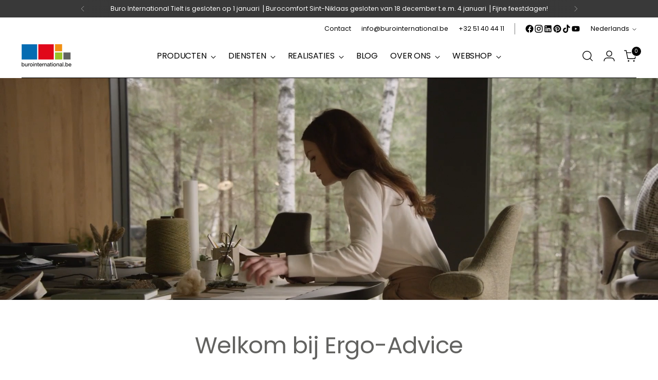

--- FILE ---
content_type: text/css
request_url: https://cdn.shopify.com/extensions/0199a97f-2566-7f12-877d-dbd834cdef4e/easify-attachments-15/assets/style.css
body_size: -564
content:
@media screen and (min-width: 750px) {
    .shopify-section > .page-width > [data-block-handle="product-attachments"] .tigren-attachments {
        display: flex;
        column-gap: 20px;
        flex-wrap: wrap;
    }
}

--- FILE ---
content_type: image/svg+xml
request_url: https://www.burointernational.be/cdn/shopifycloud/storefront/assets/payment_icons/bancontact-13d5ac60.svg
body_size: 518
content:
<svg xmlns="http://www.w3.org/2000/svg" aria-labelledby="pi-bancontact" role="img" viewBox="0 0 38 24" width="38" height="24"><title id="pi-bancontact">Bancontact</title><path fill="#000" opacity=".07" d="M35 0H3C1.3 0 0 1.3 0 3v18c0 1.7 1.4 3 3 3h32c1.7 0 3-1.3 3-3V3c0-1.7-1.4-3-3-3z"/><path fill="#fff" d="M35 1c1.1 0 2 .9 2 2v18c0 1.1-.9 2-2 2H3c-1.1 0-2-.9-2-2V3c0-1.1.9-2 2-2h32"/><path d="M4.703 3.077h28.594c.139 0 .276.023.405.068.128.045.244.11.343.194a.9.9 0 0 1 .229.29c.053.107.08.223.08.34V20.03a.829.829 0 0 1-.31.631 1.164 1.164 0 0 1-.747.262H4.703a1.23 1.23 0 0 1-.405-.068 1.09 1.09 0 0 1-.343-.194.9.9 0 0 1-.229-.29.773.773 0 0 1-.08-.34V3.97c0-.118.027-.234.08-.342a.899.899 0 0 1 .23-.29c.098-.082.214-.148.342-.193a1.23 1.23 0 0 1 .405-.068Z" fill="#fff"/><path d="M6.38 18.562v-3.077h1.125c.818 0 1.344.259 1.344.795 0 .304-.167.515-.401.638.338.132.536.387.536.734 0 .62-.536.91-1.37.91H6.38Zm.724-1.798h.537c.328 0 .468-.136.468-.387 0-.268-.255-.356-.599-.356h-.406v.743Zm0 1.262h.448c.438 0 .693-.093.693-.383 0-.286-.219-.404-.63-.404h-.51v.787Zm3.284.589c-.713 0-1.073-.295-1.073-.69 0-.436.422-.69 1.047-.695.156.002.31.014.464.035v-.105c0-.269-.183-.396-.531-.396a2.128 2.128 0 0 0-.688.105l-.13-.474a3.01 3.01 0 0 1 .9-.132c.767 0 1.147.343 1.147.936v1.222c-.214.093-.615.194-1.136.194Zm.438-.497v-.47a2.06 2.06 0 0 0-.37-.036c-.24 0-.427.08-.427.286 0 .185.156.281.432.281a.947.947 0 0 0 .365-.061Zm1.204.444v-2.106a3.699 3.699 0 0 1 1.177-.193c.76 0 1.198.316 1.198.9v1.399h-.719v-1.354c0-.303-.167-.444-.484-.444a1.267 1.267 0 0 0-.459.079v1.719h-.713Zm4.886-2.167-.135.479a1.834 1.834 0 0 0-.588-.11c-.422 0-.652.25-.652.664 0 .453.24.685.688.685.2-.004.397-.043.578-.114l.115.488a2.035 2.035 0 0 1-.75.128c-.865 0-1.365-.453-1.365-1.17 0-.712.495-1.182 1.323-1.182.27-.001.538.043.787.132Zm1.553 2.22c-.802 0-1.302-.47-1.302-1.178 0-.704.5-1.174 1.302-1.174.807 0 1.297.47 1.297 1.173 0 .708-.49 1.179-1.297 1.179Zm0-.502c.37 0 .563-.259.563-.677 0-.413-.193-.672-.563-.672-.364 0-.568.26-.568.672 0 .418.204.677.568.677Zm1.713.449v-2.106a3.699 3.699 0 0 1 1.177-.193c.76 0 1.198.316 1.198.9v1.399h-.719v-1.354c0-.303-.166-.444-.484-.444a1.268 1.268 0 0 0-.459.079v1.719h-.713Zm3.996.053c-.62 0-.938-.286-.938-.866v-.95h-.354v-.484h.355v-.488l.718-.03v.518h.578v.484h-.578v.94c0 .256.125.374.36.374.093 0 .185-.008.276-.026l.036.488c-.149.028-.3.041-.453.04Zm1.814 0c-.713 0-1.073-.295-1.073-.69 0-.436.422-.69 1.047-.695.155.002.31.014.464.035v-.105c0-.269-.183-.396-.532-.396a2.128 2.128 0 0 0-.687.105l-.13-.474a3.01 3.01 0 0 1 .9-.132c.766 0 1.146.343 1.146.936v1.222c-.213.093-.614.194-1.135.194Zm.438-.497v-.47a2.06 2.06 0 0 0-.37-.036c-.24 0-.427.08-.427.286 0 .185.156.281.432.281a.946.946 0 0 0 .365-.061Zm3.157-1.723-.136.479a1.834 1.834 0 0 0-.588-.11c-.422 0-.651.25-.651.664 0 .453.24.685.687.685.2-.004.397-.043.578-.114l.115.488a2.035 2.035 0 0 1-.75.128c-.865 0-1.365-.453-1.365-1.17 0-.712.495-1.182 1.323-1.182.27-.001.538.043.787.132Zm1.58 2.22c-.62 0-.938-.286-.938-.866v-.95h-.354v-.484h.354v-.488l.72-.03v.518h.577v.484h-.578v.94c0 .256.125.374.36.374.092 0 .185-.008.276-.026l.036.488c-.149.028-.3.041-.453.04Z" fill="#1E3764"/><path d="M11.394 13.946c3.803 0 5.705-2.14 7.606-4.28H6.38v4.28h5.014Z" fill="url(#pi-bancontact-a)"/><path d="M26.607 5.385c-3.804 0-5.705 2.14-7.607 4.28h12.62v-4.28h-5.013Z" fill="url(#pi-bancontact-b)"/><defs><linearGradient id="pi-bancontact-a" x1="8.933" y1="12.003" x2="17.734" y2="8.13" gradientUnits="userSpaceOnUse"><stop stop-color="#005AB9"/><stop offset="1" stop-color="#1E3764"/></linearGradient><linearGradient id="pi-bancontact-b" x1="19.764" y1="10.037" x2="29.171" y2="6.235" gradientUnits="userSpaceOnUse"><stop stop-color="#FBA900"/><stop offset="1" stop-color="#FFD800"/></linearGradient></defs></svg>